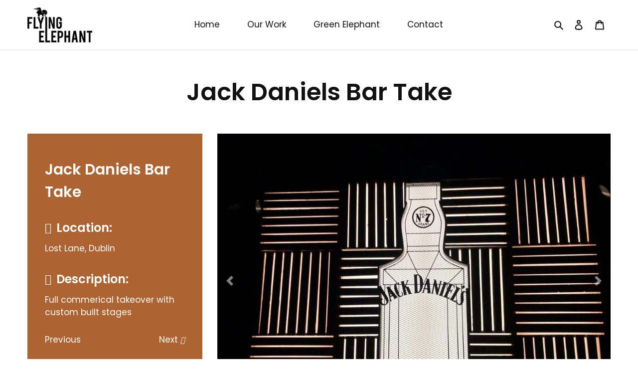

--- FILE ---
content_type: text/css
request_url: https://flyingelephant.ie/cdn/shop/t/2/assets/custom.css?v=173636312815183271781626276899
body_size: 4472
content:
@media only screen and (max-device-width: 767px){.project-item{width:100%!important}footer.site-footer ul.payment-icons.list--inline.site-footer__icon-list li{width:35px}footer.site-footer .grid__item.small--one-whole.site-footer-item-align-right{padding-bottom:30px}.product-recommendations__inner li.grid__item.small--one-half.medium-up--one-quarter,li.grid__item.grid__item--collection-template.small--one-half.medium-up--one-quarter{width:50%!important}.bg-f3 div p{padding-bottom:30px!important}.bg-f3 div{width:100%!important;margin:10px 0!important;float:unset!important}.bg-f3{display:block!important}.page-inner h2{font-size:25px!important}footer.site-footer{margin-top:25px!important}.page-inner h3.project-name{overflow:hidden;display:-webkit-box;-webkit-line-clamp:1;-webkit-box-orient:vertical}.sw-instagram-header-instagram-block-media-wrap{height:50px!important;width:85px!important}.sw-instagram-header-instagram-block-body{margin-top:10px!important}.sw-instagram-header-instagram-block-username{font-size:14px!important}.sw-instagram-header-instagram-block-media{flex:0 0 76px!important;max-width:76px!important;position:relative}div#shopify-section-16219406035bb8bcf7 h4.h3{margin-bottom:5px!important}div#shopify-section-16219406035bb8bcf7 .custom__item.small--one-half{-webkit-flex:1 0 100%;-moz-flex:1 0 100%;-ms-flex:1 0 100%;flex:1 0 100%!important;max-width:unset!important}ul.list--inline.site-footer__social-icons.social-icons.site-footer__icon-list{padding-bottom:10px!important}hr.site-footer__hr{margin-top:20px!important;margin-bottom:25px!important}footer.site-footer{padding-top:50px!important;padding-bottom:0!important}.site-footer__item li.site-footer__linklist-item{padding:0!important}.site-footer__item{margin-bottom:30px!important}div#shopify-section-162194610003aa08ea .medium-up--text-center{text-align:center!important}.hero__inner h2.h1.mega-title.mega-title--large{font-size:30px!important;margin-bottom:16px}footer.site-footer p.h4{font-size:17px!important;margin-bottom:18px!important}div#shopify-section-162194610003aa08ea li.project-item:nth-child(5),div#shopify-section-162194610003aa08ea li.project-item:nth-child(6),div#shopify-section-162194610003aa08ea li.project-item:nth-child(7),div#shopify-section-162194610003aa08ea li.project-item:nth-child(8),div#shopify-section-162194610003aa08ea li.project-item:nth-child(9),div#shopify-section-162194610003aa08ea li.project-item:nth-child(10),div#shopify-section-162194610003aa08ea li.project-item:nth-child(11),div#shopify-section-162194610003aa08ea li.project-item:nth-child(12){display:none}}@media only screen and (min-device-width: 420px) and (max-device-width: 768px){.project-intro a.btn{font-size:12px!important;padding:8px 10px!important}.project-intro p{font-size:15px!important}.project-inner{top:25%}h3.project-name{font-size:22px!important}}@media only screen and (max-device-width: 768px){h3.project-name{font-size:22px!important;margin-bottom:15px!important}footer.site-footer ul.payment-icons.list--inline.site-footer__icon-list{padding-bottom:10px!important}footer.site-footer .one-half{width:100%;text-align:center!important}footer.site-footer .grid__item.site-footer__payment-icons{display:block!important}footer.site-footer ul.list--inline.site-footer__social-icons.social-icons.site-footer__icon-list{text-align:center!important}footer.site-footer .grid__item.small--one-whole.site-footer-item-align-right{text-align:center!important}.product-single__meta h1.product-single__title{font-size:30px!important}div#ProductSection-product-template .grid.product-single .medium-up--one-half{width:100%!important}footer.site-footer p,footer.site-footer a{font-size:15px!important}}@media only screen and (min-device-width: 768px) and (max-device-width: 1024px){.project-item{width:50%!important}.hero__inner h2.h1.mega-title.mega-title--large{font-size:40px!important;margin-bottom:16px}header.site-header .medium-up--one-half{width:100%!important}.medium-up--one-quarter{width:20%!important}}@media only screen and (min-device-width: 768px){.product-recommendations__inner li.grid__item.small--one-half.medium-up--one-quarter,li.grid__item.grid__item--collection-template.small--one-half.medium-up--one-quarter{width:25%!important}.bg-f3 div{width:33.3%!important}.sw-instagram-header-instagram-block-media-wrap{height:70px!important;width:85px!important}}@media only screen and (min-device-width: 769px){h3.project-name{font-size:26px!important}}@media only screen and (min-device-width: 769px) and (max-device-width: 1024px){li.project-item{width:50%!important}.project-visual{padding-top:60%!important}.project-inner{top:30%!important}}@media only screen and (max-device-width: 1024px){.project-inner{left:3vw!important;right:3vw!important}div#shopify-section-16219406035bb8bcf7 .custom__item{margin-bottom:20px}div#shopify-section-16219406035bb8bcf7 .medium-up--one-half{width:114%!important}div#shopify-section-16219406035bb8bcf7 .medium-up--one-quarter{width:0!important}.feature-row__text{padding-top:25px!important;padding-bottom:0!important}.feature-row__text--left{padding-left:0!important}.feature-row__text--left{text-align:center!important}.feature-row{display:block!important}.feature-row__item{-webkit-flex:0 1 100%!important;-moz-flex:0 1 50%;-ms-flex:0 1 50%;flex:0 1 50%;width:100%!important;max-width:100%!important;flex:1 1 auto!important}}@media only screen and (min-device-width: 1025px){.hero__inner h2.h1.mega-title.mega-title--large{font-size:50px!important;margin-bottom:16px}.feature-row__text{padding-top:0!important}.feature-row__text--left{padding-left:35px}ul#SiteNav li{padding:5px 15px}img#CustomImage--3-519373488288{min-width:600px}}@media only screen and (min-width: 750px){div#shopify-section-hero-1{padding-top:0!important;padding-bottom:0}.index-section{padding-top:30px!important;padding-bottom:30px!important}.site-footer__hr{margin:0 0 20px!important}.medium-up--five-sixths{width:100%!important;left:0!important}}.filters-toolbar-wrapper select#SortBy option:nth-child(1),.filters-toolbar-wrapper select#SortBy option:nth-child(3),.filters-toolbar-wrapper select#SortBy option:nth-child(4),.filters-toolbar-wrapper select#SortBy option:nth-child(7),.filters-toolbar-wrapper select#SortBy option:nth-child(8){display:none!important}.single-project-buttons ul{margin:30px 0 0!important;list-style:none!important}.single-project-buttons ul li a{color:#fff!important;border:none!important}.single-project-buttons ul li a:hover{text-decoration:none!important;color:#000!important}.single-project-buttons ul li{margin-bottom:20px!important}.single-project-buttons ul li:hover{color:#111!important}.single-project-buttons ul li:nth-child(1){float:left!important}.single-project-buttons ul li:nth-child(2){float:right!important}.single-project-buttons i{font-size:15px!important}.sw-instagram-footer-load-more:hover div{background:#111!important}.sw-instagram-footer-load-more div{padding:10px 20px!important;border-radius:0!important}div#shopify-section-16219528218c911efa{padding-bottom:15px!important;padding-top:60px!important}.sw-instagram-header-instagram-block-follow:hover div{background:#27aae1!important}.sw-instagram-header-instagram-block-follow div{background:#111!important}.sw-instagram-header-instagram-block-content{padding-left:0!important}.sw-instagram-header-instagram-block-username{line-height:26px!important}.sw-instagram-header-instagram-block{max-width:450px!important}#Collection .grid-view-item.product-card dl.price.price--listing{text-align:center!important;display:block!important}#Collection .grid-view-item.product-card dl.price.price--listing span{color:#15a50a!important}button.btn.product-form__cart-submit.btn--secondary-accent:hover{background-color:#27aae1!important}.product-form__controls-group{display:block!important}body.template-product .grid.product-single{text-align:left!important}.price-item{color:#15a50a!important}body.template-product .product-recommendations__inner ul.grid.grid--uniform.grid--view-items li .grid-view-item.product-card dl.price.price--listing{display:block!important;text-align:center!important}body.template-product .product-single__description.rte a:hover span{color:#00aced!important}body.template-product .product-single__description.rte a{border:none!important}body.template-product .product-form{padding-top:0}.btn:focus,.btn:not([disabled]):hover,.shopify-payment-button .shopify-payment-button__button--unbranded:focus,.shopify-payment-button .shopify-payment-button__button--unbranded:not([disabled]):hover{color:#fff!important;background-color:#111!important}.btn--secondary{color:#fff}.btn--share{background:#27aae1!important;color:#fff!important}ul.list--inline.pagination li.pagination__text{display:flex;justify-content:center!important;flex-flow:column}.fa,.far,.fas{font-family:"Font Awesome 5 Free"!important}.contact-f1 a{border:none!important}.contact-f1 a:hover{color:#27aae1!important}.contact-f1 i{margin-right:8px;color:#27aae1}.contact-f1{border-bottom:1px solid #ddd;padding-bottom:20px;margin-bottom:50px}form#ContactForm input,form#ContactForm label{text-align:left!important}.contact-form.form-vertical{display:inline-block}footer a:hover{color:#27aae1!important;text-decoration:none!important}.site-footer__hr{border-bottom:1px solid #6b6b6b!important}footer p.h4{font-size:22px}footer button.btn.newsletter__submit{border:1px solid #fff;background:#27aae1}.site-footer{padding:60px 0 40px!important}footer li.site-footer__linklist-item{margin-bottom:8px}.site-footer__rte a{border:none!important;display:block!important;padding-bottom:5px}.site-footer__rte a:hover{text-decoration:underline!important}footer p{margin-bottom:10px}footer .grid__item.site-footer__payment-icons{display:flex}@media only screen and (max-device-width: 1023px){.sp-f1{background:#ad6432;margin:0 15px 25px}}@media only screen and (min-device-width: 1024px){.sp-f2{width:70%;float:right}.sp-f1{width:30%;float:left}.single-project-page{background:#ad6432;display:flex}.sp-f2 .col-12{padding:0;border-left:30px solid #fff}}div#carousel{background:#fff!important}.sp-f1 h5:before{font-family:FontAwesome;content:"\f138";font-size:22px;margin-right:10px}.sp-f1 p{font-size:17px;color:#fff}.sp-f1 h5{font-size:24px;margin-top:35px!important;margin-bottom:15px!important}.sp-f1 h4{font-size:30px;line-height:45px;margin-bottom:20px!important}.sp-f1{text-align:left;padding:50px 35px;color:#fff}.sp-f2 .mb-5,.sp-f2 .my-5{margin:0!important}a.carousel-fullscreen,.pause .carousel-pause-icon{display:none}.carousel{position:relative}.carousel-item img{object-fit:cover}#carousel-thumbs{background:#f6f6f6;padding:0 50px}#carousel-thumbs img:hover{opacity:100%}#carousel-thumbs img:hover{border-color:#505050;transition:transform 1s ease}#carousel-thumbs img{opacity:1;border:2px solid transparent;cursor:pointer}#carousel-thumbs .selected img{opacity:100%}.carousel-control-prev,.carousel-control-next{width:50px}.carousel-fullscreen-icon{position:absolute;top:1rem;left:1rem;width:1.75rem;height:1.75rem;z-index:4;background-image:url("data:image/svg+xml;charset=utf8,%3Csvg xmlns='http://www.w3.org/2000/svg' fill='rgba(255,255,255,.80)'  viewBox='0 0 16 16'%3E%3Cpath d='M1.5 1a.5.5 0 0 0-.5.5v4a.5.5 0 0 1-1 0v-4A1.5 1.5 0 0 1 1.5 0h4a.5.5 0 0 1 0 1h-4zM10 .5a.5.5 0 0 1 .5-.5h4A1.5 1.5 0 0 1 16 1.5v4a.5.5 0 0 1-1 0v-4a.5.5 0 0 0-.5-.5h-4a.5.5 0 0 1-.5-.5zM.5 10a.5.5 0 0 1 .5.5v4a.5.5 0 0 0 .5.5h4a.5.5 0 0 1 0 1h-4A1.5 1.5 0 0 1 0 14.5v-4a.5.5 0 0 1 .5-.5zm15 0a.5.5 0 0 1 .5.5v4a1.5 1.5 0 0 1-1.5 1.5h-4a.5.5 0 0 1 0-1h4a.5.5 0 0 0 .5-.5v-4a.5.5 0 0 1 .5-.5z' /%3E%3C/svg%3E")}.carousel-fullscreen-icon:hover{background-image:url("data:image/svg+xml;charset=utf8,%3Csvg xmlns='http://www.w3.org/2000/svg' fill='rgb(255,255,255)' viewBox='0 0 16 16'%3E%3Cpath d='M1.5 1a.5.5 0 0 0-.5.5v4a.5.5 0 0 1-1 0v-4A1.5 1.5 0 0 1 1.5 0h4a.5.5 0 0 1 0 1h-4zM10 .5a.5.5 0 0 1 .5-.5h4A1.5 1.5 0 0 1 16 1.5v4a.5.5 0 0 1-1 0v-4a.5.5 0 0 0-.5-.5h-4a.5.5 0 0 1-.5-.5zM.5 10a.5.5 0 0 1 .5.5v4a.5.5 0 0 0 .5.5h4a.5.5 0 0 1 0 1h-4A1.5 1.5 0 0 1 0 14.5v-4a.5.5 0 0 1 .5-.5zm15 0a.5.5 0 0 1 .5.5v4a1.5 1.5 0 0 1-1.5 1.5h-4a.5.5 0 0 1 0-1h4a.5.5 0 0 0 .5-.5v-4a.5.5 0 0 1 .5-.5z' /%3E%3C/svg%3E")}.pause .carousel-pause-icon{position:absolute;top:3.75rem;left:1rem;width:1.75rem;height:1.75rem;z-index:4;background-image:url("data:image/svg+xml;charset=utf8,%3Csvg xmlns='http://www.w3.org/2000/svg' fill='rgba(255,255,255,.80)'  viewBox='0 0 16 16'%3E%3Cpath d='M16 8A8 8 0 1 1 0 8a8 8 0 0 1 16 0zM6.25 5C5.56 5 5 5.56 5 6.25v3.5a1.25 1.25 0 1 0 2.5 0v-3.5C7.5 5.56 6.94 5 6.25 5zm3.5 0c-.69 0-1.25.56-1.25 1.25v3.5a1.25 1.25 0 1 0 2.5 0v-3.5C11 5.56 10.44 5 9.75 5z' /%3E%3C/svg%3E")}.pause .carousel-pause-icon:hover{background-image:url("data:image/svg+xml;charset=utf8,%3Csvg xmlns='http://www.w3.org/2000/svg' fill='rgb(255,255,255)'  viewBox='0 0 16 16'%3E%3Cpath d='M16 8A8 8 0 1 1 0 8a8 8 0 0 1 16 0zM6.25 5C5.56 5 5 5.56 5 6.25v3.5a1.25 1.25 0 1 0 2.5 0v-3.5C7.5 5.56 6.94 5 6.25 5zm3.5 0c-.69 0-1.25.56-1.25 1.25v3.5a1.25 1.25 0 1 0 2.5 0v-3.5C11 5.56 10.44 5 9.75 5z' /%3E%3C/svg%3E")}.play .carousel-pause-icon{position:absolute;top:3.75rem;left:1rem;width:1.75rem;height:1.75rem;z-index:4;background-image:url("data:image/svg+xml;charset=utf8,%3Csvg xmlns='http://www.w3.org/2000/svg' fill='rgba(255,255,255,.80)'  viewBox='0 0 16 16'%3E%3Cpath d='M16 8A8 8 0 1 1 0 8a8 8 0 0 1 16 0zM6.79 5.093A.5.5 0 0 0 6 5.5v5a.5.5 0 0 0 .79.407l3.5-2.5a.5.5 0 0 0 0-.814l-3.5-2.5z' /%3E%3C/svg%3E")}.play .carousel-pause-icon:hover{background-image:url("data:image/svg+xml;charset=utf8,%3Csvg xmlns='http://www.w3.org/2000/svg' fill='rgb(255,255,255)'  viewBox='0 0 16 16'%3E%3Cpath d='M16 8A8 8 0 1 1 0 8a8 8 0 0 1 16 0zM6.79 5.093A.5.5 0 0 0 6 5.5v5a.5.5 0 0 0 .79.407l3.5-2.5a.5.5 0 0 0 0-.814l-3.5-2.5z' /%3E%3C/svg%3E")}#carousel-thumbs .carousel-control-prev-icon{background-image:url("data:image/svg+xml;charset=utf8,%3Csvg xmlns='http://www.w3.org/2000/svg' fill='rgba(0,0,0,.60)' viewBox='0 0 8 8'%3E%3Cpath d='M5.25 0l-4 4 4 4 1.5-1.5-2.5-2.5 2.5-2.5-1.5-1.5z'/%3E%3C/svg%3E")!important}#carousel-thumbs .carousel-control-next-icon{background-image:url("data:image/svg+xml;charset=utf8,%3Csvg xmlns='http://www.w3.org/2000/svg' fill='%60000' viewBox='0 0 8 8'%3E%3Cpath d='M2.75 0l-1.5 1.5 2.5 2.5-2.5 2.5 1.5 1.5 4-4-4-4z'/%3E%3C/svg%3E")!important}.modal-content{border-radius:0;background-color:transparent;border:none}#lightbox-container-image img{width:auto;max-height:520px}.cart__product-information .list-view-item__title a:hover{color:#27aae1;text-decoration:unset!important}p.cart__remove a:hover{color:#111!important;text-decoration:unset!important}.cart-header .text-link--accent:hover{color:#111!important;text-decoration:none!important}.product-recommendations__inner{padding-bottom:0!important}.product-single__description.rte{margin-top:0!important}.product-card__image-with-placeholder-wrapper img{height:180px;width:100%;object-fit:cover}.product-card__image-with-placeholder-wrapper{height:200px;width:100%;object-fit:cover}.grid-view-item.product-card:hover .h4{color:#27aae1!important;border:none!important}a.mobile-nav__link:hover{color:#27aae1!important;text-decoration:unset!important}a.mobile-nav__link.mobile-nav__link--active{color:#27aae1!important}.mobile-nav__link--active .mobile-nav__label{border-bottom-color:#27aae1!important}.page-inner ul.project-lists{margin:0!important}.h3,h3{font-size:30px!important}div#shopify-section-16219406035bb8bcf7 .custom__item-inner{text-align:center!important}div#shopify-section-162194610003aa08ea{background:#f6f6f6;padding-top:60px!important;padding-bottom:60px!important}div#shopify-section-16219406035bb8bcf7{background-image:url(/cdn/shop/files/FE_BG.jpg?v=1622036477);background-size:cover;background-repeat:no-repeat;padding-bottom:60px!important}span.newsletter__submit-text--large{font-weight:500!important}.custom-btn{margin-top:20px;margin-bottom:20px}.custom-btn a:hover{background:#111;color:#fff!important;text-decoration:none!important}.btn-center{text-align:center}.custom-btn a{background:#27aae1;color:#fff;font-size:16px;padding:15px 30px}.bg-f1 p{font-size:20px;line-height:35px;font-style:italic}.bg-f3{display:flex;margin-top:40px;margin-bottom:55px}.bg-f3 div p{margin-bottom:30px!important}.bg-f3 div h3,.bg-f3 div p{padding-left:15px;padding-right:15px}.bg-f3 h3{font-size:26px!important;margin:15px 0!important}.bg-f3{display:flex}.bg-f3 div{float:left;text-align:center;margin:10px 1%;background:#f6f6f6}.bg-f1{padding-bottom:20px;border-bottom:1px solid #ededed;margin-bottom:55px}.page-inner p,.page-inner h2{margin-bottom:20px!important}.h2,h2{font-size:50px!important;letter-spacing:0!important;text-transform:capitalize!important}p{font-size:17px}img#FeatureRowImage-feature-row{border-radius:20px}#shopify-section-16219566718956b55c .grid__item.medium-up--one-half.text-center{display:flex;flex-direction:column-reverse}ul#SiteNav li a:hover{color:#27aae1!important;text-decoration:none!important}ul#SiteNav li{font-size:17px}.hero__inner p{font-size:20px!important;font-weight:500!important}.hero__inner .rte-setting.mega-subtitle.mega-subtitle--large{font-size:20px;font-weight:600}a.btn:hover{background:#111!important}a.btn{background:#27aae1;padding:14px 25px;font-size:15px;border-radius:0;border:1px solid #fff;font-weight:500}h2.h3,h4.h3,h3.h4{color:#27aae1;font-size:30px}html.js.js-focus-visible{padding-bottom:0!important}div#shopify-section-16219566718956b55c{padding-top:60px!important;padding-bottom:60px!important}div#shopify-section-16219566718956b55c img{border:1px solid #e0e0e0;border-radius:20px;padding:20px}.page-width{max-width:1300px!important}div#shopify-section-16219566718956b55c h3{padding-bottom:20px}.rte ul.projects-lists{margin:0!important}.project-item a.btn{background:transparent;padding:10px 20px;font-size:14px;border-radius:0;border:1px solid #fff!important;font-weight:500;font-family:Poppins!important}.project-lists li.project-item{background:#111;margin:0!important}.project-item .project-inner .project-intro{text-align:left!important}.project-lists li.project-item img{opacity:.8;left:0;width:100%;min-height:300px}.project-lists{display:flex;flex-wrap:wrap;margin:0;padding:0}.project-item{width:33.33%;position:relative;overflow:hidden;list-style:none}.project-visual{position:relative;padding-top:74%}.project-visual img{vertical-align:top;position:absolute;top:0;height:100%;object-fit:cover;width:100%}.project-color{position:absolute;top:0;left:0;right:0;bottom:0;z-index:2;-webkit-transform:translateY(120%);-moz-transform:translateY(120%);-ms-transform:translateY(120%);-o-transform:translateY(120%);transform:translateY(120%);-webkit-transition:-webkit-transform .4s cubic-bezier(.7,0,.3,1) .1s;-moz-transition:-moz-transform .4s cubic-bezier(.7,0,.3,1) .1s;transition:transform .4s cubic-bezier(.7,0,.3,1) .1s}.project-intro{position:relative;top:50px;transition:all .5s}h3.project-name{margin-bottom:15px;display:flex;align-items:flex-end}.project-section .project-inner p{font-size:14px;line-height:22px}.project-section .project-inner .btn{font-size:11px;line-height:15px}img[data-spai-egr],img[data-spai-upd]{transition:opacity .5s linear .2s;-webkit-transition:opacity .5s linear .2s;-moz-transition:opacity .5s linear .2s;-o-transition:opacity .5s linear .2s;opacity:1}.project-item:hover .project-inner{transform:scale(1);bottom:20px}.project-inner{position:absolute;bottom:0;top:28%;left:1vw;right:1vw;z-index:3;-webkit-transition:-webkit-transform .6s cubic-bezier(.7,0,.3,1) 0ms;-moz-transition:-moz-transform .6s cubic-bezier(.7,0,.3,1) 0ms;transition:transform .6s cubic-bezier(.7,0,.3,1) 0ms;transform:matrix(1,0,0,1,0,130);transition:all .5s}.project-item:hover .project-inner .project-intro{top:0}.project-intro .btn{overflow:hidden;-webkit-transition:border-color .3s,color .3s;transition:border-color .3s,color .3s;-webkit-transition-timing-function:cubic-bezier(.2,1,.3,1);transition-timing-function:cubic-bezier(.2,1,.3,1);border:2px solid #ffffff;padding:8px 19px;background:none;vertical-align:middle;position:relative;z-index:1;-webkit-backface-visibility:hidden;-moz-osx-font-smoothing:grayscale;display:inline-block;color:#fff!important;text-decoration:none;text-transform:uppercase;font-size:12px;letter-spacing:0px;font-family:gotham;font-weight:500;line-height:normal}.project-section .project-intro a.btn:before{background:#fff}.project-intro .btn:hover:before{opacity:1;background-color:#fff;-webkit-transform:rotate3d(0,0,1,0deg);transform:rotate3d(0,0,1,0);-webkit-transition-timing-function:cubic-bezier(.2,1,.3,1);transition-timing-function:cubic-bezier(.2,1,.3,1)}.project-intro .btn:before{content:"";position:absolute;top:0;left:0;width:150%;height:100%;background:transparent;z-index:-1;-webkit-transform:rotate3d(0,0,1,-45deg) translate3d(0,-3em,0);transform:rotate3d(0,0,1,-45deg) translate3d(0,-3em,0);-webkit-transform-origin:0% 100%;transform-origin:0% 100%;-webkit-transition:-webkit-transform .3s,opacity .3s,background-color .3s;transition:transform .3s,opacity .3s,background-color .3s}.project-item:hover .project-color{-webkit-transform:translateY(0%);-moz-transform:translateY(0%);-ms-transform:translateY(0%);-o-transform:translateY(0%);transform:translateY(0);-webkit-transition:-webkit-transform .5s cubic-bezier(.7,0,.3,1) 0ms;-moz-transition:-moz-transform .5s cubic-bezier(.7,0,.3,1) 0ms;transition:transform .5s cubic-bezier(.7,0,.3,1) 0ms}.fa-arrow-right:before{content:"\f061"}.project-inner h3,.project-inner p{color:#fff!important;text-align:left!important}figure.effect-lily h2{font-size:26px!important}figcaption a:hover{background:#27aae1!important;color:#fff!important}.custom-blocks.content .grid{margin-left:0}figure.effect-lily figcaption div a{opacity:0;transition:opacity .2s,transform .35s}figure.effect-lily:hover figcaption div a{opacity:1;-webkit-transition-delay:50ms;transition-delay:50ms;-webkit-transition-duration:.35s;transition-duration:.35s;-webkit-transform:translate3d(0,0,0);transform:translateZ(0)}.content{margin:0 auto;max-width:unset!important}.grid{position:relative;margin:0 auto;padding:1em 0 4em;max-width:auto!important;list-style:none;text-align:center}.grid figure{position:relative;float:left;overflow:hidden;margin:0;width:33.3%!important;background:#111;text-align:center;cursor:pointer}.grid figure img{position:relative;display:block;min-height:100%!important;max-width:100%;opacity:.8}.grid figure figcaption{padding:2em;color:#fff;text-transform:uppercase;font-size:1.25em;-webkit-backface-visibility:hidden;backface-visibility:hidden}.grid figure figcaption:before,.grid figure figcaption:after{pointer-events:none}.grid figure figcaption,.grid figure figcaption>a{position:absolute;top:0;left:0;width:100%;height:100%}.grid figure figcaption>a{z-index:1000;text-indent:200%;white-space:nowrap;font-size:0;opacity:0}figcaption h2{font-size:22px;font-family:Poppins!important;font-weight:600!important;word-spacing:unset!important;letter-spacing:0}.grid figure h2,.grid figure p{margin:0}figcaption p{font-size:15px;text-transform:none!important;color:#fff!important;margin:10px 0 20px!important}figcaption a{background:transparent;font-size:15px;padding:6px 18px;text-transform:capitalize;color:#fff;font-weight:500;border:1px solid #fff;opacity:1}figure.effect-lily:hover figcaption>div{height:60%}figure.effect-lily img{max-width:none;width:-webkit-calc(100% + 50px);width:calc(100% + 50px);opacity:.8;-webkit-transition:opacity .35s,-webkit-transform .35s;transition:opacity .35s,transform .35s;-webkit-transform:translate3d(-40px,0,0);transform:translate3d(-40px,0,0);min-height:336px!important}figure:hover img{opacity:.3!important}figure.effect-lily figcaption{text-align:left}figure.effect-lily figcaption>div{position:absolute;bottom:0;left:0;padding:2em;width:100%;height:50%}figure.effect-lily h2,figure.effect-lily p{-webkit-transform:translate3d(0,40px,0);transform:translate3d(0,40px,0)}figure.effect-lily h2{-webkit-transition:-webkit-transform .35s;transition:transform .35s}figure.effect-lily p{color:#fffc;opacity:0;-webkit-transition:opacity .2s,-webkit-transform .35s;transition:opacity .2s,transform .35s}figure.effect-lily:hover img,figure.effect-lily:hover p{opacity:1}figure.effect-lily:hover img,figure.effect-lily:hover h2,figure.effect-lily:hover p{-webkit-transform:translate3d(0,0,0);transform:translateZ(0)}figure.effect-lily:hover p{-webkit-transition-delay:.05s;transition-delay:.05s;-webkit-transition-duration:.35s;transition-duration:.35s}@media screen and (max-width: 50em){.content{padding:0 10px;text-align:center}.grid figure{display:inline-block;float:none;margin:10px auto;width:100%}}*,*:after,*:before{-webkit-box-sizing:border-box;box-sizing:border-box}.clearfix:before,.clearfix:after{display:table;content:""}.clearfix:after{clear:both}body{background:#2f3238;color:#fff;font-weight:400;font-size:1em;font-family:Raleway,Arial,sans-serif}a{outline:none;color:#3498db;text-decoration:none}a:hover,a:focus{color:#528cb3}section{padding:1em;text-align:center}.content{margin:0 auto;max-width:1000px}.content>h2{clear:both;margin:0;padding:4em 1% 0;color:#484b54;font-weight:800;font-size:1.5em}.content>h2:first-child{padding-top:0}.codrops-header{margin:0 auto;padding:4em 1em;text-align:center}.codrops-header h1{margin:0;font-weight:800;font-size:4em;line-height:1.3}.codrops-header h1 span{display:block;padding:0 0 .6em .1em;color:#74777b;font-weight:300;font-size:45%}.codrops-demos{clear:both;padding:1em 0 0;text-align:center}.content+.codrops-demos{padding-top:5em}.codrops-demos a{display:inline-block;margin:0 5px;padding:1em 1.5em;text-transform:uppercase;font-weight:700}.codrops-demos a:hover,.codrops-demos a:focus,.codrops-demos a.current-demo{background:#3c414a;color:#fff}.codrops-top{width:100%;text-transform:uppercase;font-weight:800;font-size:.69em;line-height:2.2}.codrops-top a{display:inline-block;padding:1em 2em;text-decoration:none;letter-spacing:1px}.codrops-top span.right{float:right}.codrops-top span.right a{display:block;float:left}.codrops-icon:before{margin:0 4px;text-transform:none;font-weight:400;font-style:normal;font-variant:normal;font-family:codropsicons;line-height:1;speak:none;-webkit-font-smoothing:antialiased}.codrops-icon-drop:before{content:"\e001"}.codrops-icon-prev:before{content:"\e004"}.related{clear:both;padding:6em 1em;font-size:120%}.related>a{display:inline-block;margin:20px 10px;padding:25px;border:1px solid #4f7f90;text-align:center}.related a:hover{border-color:#39545e}.related a img{max-width:100%;opacity:.8}.related a:hover img,.related a:active img{opacity:1}.related a h3{margin:0;padding:.5em 0 .3em;max-width:300px;text-align:left}body #cdawrap{background:none;top:50px;border:none}body #cdawrap a{color:#fff!important}body #cda-remove{color:#fff}@media screen and (max-width: 25em){.codrops-header{font-size:75%}.codrops-icon span{display:none}}
/*# sourceMappingURL=/cdn/shop/t/2/assets/custom.css.map?v=173636312815183271781626276899 */


--- FILE ---
content_type: text/javascript
request_url: https://flyingelephant.ie/cdn/shop/t/2/assets/custom.js?v=27113242051995894351622026543
body_size: -252
content:
$("[id^=carousel-thumbs]").carousel({interval:!1}),$(".carousel-pause").click(function(){var id=$(this).attr("href");$(this).hasClass("pause")?($(this).removeClass("pause").toggleClass("play"),$(this).children(".sr-only").text("Play"),$(id).carousel("pause")):($(this).removeClass("play").toggleClass("pause"),$(this).children(".sr-only").text("Pause"),$(id).carousel("cycle")),$(id).carousel}),$(".carousel-fullscreen").click(function(){var id=$(this).attr("href");$(id).find(".active").ekkoLightbox({type:"image"})}),$("[id^=carousel-thumbs] .carousel-item").length<2&&($("#carousel-thumbs [class^=carousel-control-]").remove(),$("#carousel-thumbs").css("padding","0 5px")),$("#carousel").on("slide.bs.carousel",function(e){var id=parseInt($(e.relatedTarget).attr("data-slide-number")),thumbNum=parseInt($("[id=carousel-selector-"+id+"]").parent().parent().attr("data-slide-number"));$("[id^=carousel-selector-]").removeClass("selected"),$("[id=carousel-selector-"+id+"]").addClass("selected"),$("#carousel-thumbs").carousel(thumbNum)});
//# sourceMappingURL=/cdn/shop/t/2/assets/custom.js.map?v=27113242051995894351622026543
